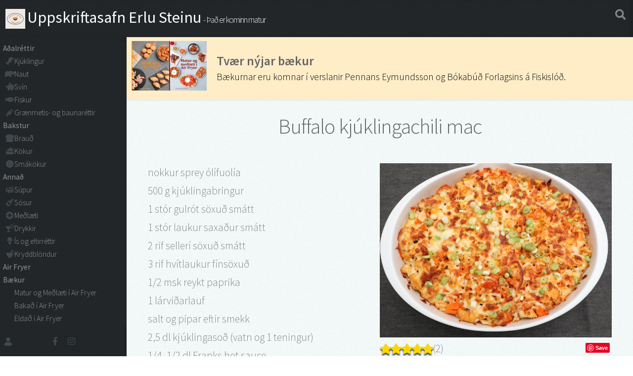

--- FILE ---
content_type: text/html; charset=utf-8
request_url: https://www.uppskrift.is/Uppskrift/Buffalo_kjuklingachili_mac
body_size: 4979
content:
<!DOCTYPE html>
<html>
<head>
    <meta charset="utf-8" />
    <title>
Buffalo kj&#xFA;klingachili mac -         Uppskriftasafn Erlu Steinu
    </title>
    <link rel="stylesheet" href="/lib/bootstrap/dist/css/bootstrap.min.css?v=xLbtJkVRnsLBKLrbKi53IAUvhEH_qUxPC87KAjEQBNo" />
    <link rel="stylesheet" href="/assets/css/main.css?v=ayMflPLD5eo8fpWrLiWAc5Kx00HQUKBNOkNY6fX4Ecg" />
    <link rel="stylesheet" href="/assets/css/Uppskrift.css?v=B7aBea4tqzQ4K1sw0A9iTuoB7BXqdFIOYc6jqsdzSQQ" />
    <link rel="stylesheet" href="/assets/css/carousel.css?v=JqaaWTqXcwKMZ2M5Zj2NRonfivazdOV6tNUpgtEQOyI" />
    <link rel="stylesheet" href="/assets/css/StarRating.css?v=L5p3LFOmTdxh9dDMqIXIvljr22IJOmOWpOnb4yQz370" />
    <link href="/fa/css/all.css" rel="stylesheet">
    <script defer src="/fa/js/all.js"></script> <!--load all styles -->

    <meta id="metaUrl" property="og:url" content="https://www.uppskrift.is/Uppskrift/Buffalo_kjuklingachili_mac" />
    <meta id="metaTitle" property="og:title" content=">Uppskriftasafn Erlu Steinu - Buffalo kj&#xFA;klingachili mac" />
    <meta id="metaType" property="og:type" content="website" />
    <meta id="metaDescription" property="og:description" content="nokkur sprey &#xF3;l&#xED;fuol&#xED;a&#xD;&#xA;500 g kj&#xFA;klingabringur&#xD;&#xA;1 st&#xF3;r gulr&#xF3;t s&#xF6;xu&#xF0; sm&#xE1;tt&#xD;&#xA;1 st&#xF3;r laukur saxa&#xF0;ur sm&#xE1;tt&#xD;&#xA;2 rif seller&#xED; s&#xF6;xu&#xF0; sm&#xE1;tt&#xD;&#xA;3 rif hv&#xED;tlaukur f&#xED;ns&#xF6;xu&#xF0;&#xD;&#xA;1/2 msk reykt paprika&#xD;&#xA;1 l&#xE1;rvi&#xF0;arlauf&#xD;&#xA;salt og pipar eftir smekk&#xD;&#xA;2,5 dl kj&#xFA;klingaso&#xF0; (vatn og 1 teningur)&#xD;&#xA;1/4- 1/2 dl Franks hot sauce&#xD;&#xA;1/2 d&#xF3;s hakka&#xF0;ir t&#xF3;matar (200 g)&#xD;&#xA;250 g sm&#xE1;tt macaroni (&#xF3;so&#xF0;i&#xF0;)&#xD;&#xA;1 dl rifinn ostur&#xD;&#xA;1 vorlaukur sneiddur sm&#xE1;tt og dreift yfir &#xE1;&#xF0;ur en bori&#xF0; er fram&#xD;&#xA;&#xD;&#xA;Steikja kj&#xFA;kling og b&#xE6;ta vi&#xF0; gulr&#xF3;t, lauk, hv&#xED;tlauk, seller&#xED;, papriku, l&#xE1;rvi&#xF0;arlaufi, salti og pipar.&#xD;&#xA;M&#xFD;kja gr&#xE6;nmeti&#xF0; og b&#xE6;ta s&#xED;&#xF0;an vi&#xF0; kj&#xFA;klingaso&#xF0;i &#xE1;samt hot sauce og t&#xF3;m&#xF6;tum. L&#xE1;ta sj&#xF3;&#xF0;a vi&#xF0; v&#xE6;gan hita &#xED; 10 m&#xED;n&#xFA;tur.&#xD;&#xA;Sj&#xF3;&#xF0;a pasta eftir lei&#xF0;beiningum &#xE1; pakka og kveikja &#xE1; grillinu &#xED; ofninum. Sigta vatni&#xF0; fr&#xE1; pastanu og setja &#xED; st&#xF3;rt ofnfat. Blanda kj&#xFA;klingachili saman vi&#xF0; pasta&#xF0; og dreifa ostinum yfir. Br&#xFA;na ostinn undir grillinu (2-3 m&#xED;n) og dreifa vorlauk yfir &#xE1;&#xF0;ur en bori&#xF0; er fram." />
    <meta id="metaImage" property="og:image" content="https://www.uppskrift.is/Image/Buffalo_kjuklingachili_mac/400/400/9" />
    <meta name="google-site-verification" content="5WST9TTCjPK6d1jGDK4uJiaHmYK0PnfBlKfXzmDmDA0" />
    <meta name="viewport" content="width=device-width, initial-scale=1">
        <link rel="canonical" href="https://www.uppskrift.is/Uppskrift/Buffalo_kjuklingachili_mac" />
</head>

<body class="is-preload">
        <div id="banner" class="header">
    <a href="/">
        <img src="/images/logo.png" alt="" />
        <div id="titleWrapper">
            <h1 id="title">Uppskriftasafn Erlu Steinu</h1>
            <h2 id="SubTitle"> - &#xDE;a&#xF0; er kominn matur </h2>
        </div>
    </a>
    <div id="search" class="search-button noprint">
        <a href="#" class="search-toggle" data-selector="#banner">
            <span class="icon solid fa-search">&nbsp;</span>
        </a>
    </div>
    <form method="get" class="search-box" action="/Home/Search">
        <input type="text" name="searchText" class="text search-input" placeholder="Leit..." value="" />
    </form>
</div>       
    <!-- Header -->
    <div id="header">

        <div class="top">
            <!-- Nav -->
            <nav id="nav">
    <ul>

                    <li class="level1">
                        <a href="/Flokkur/Adalrettir" style="-webkit-tap-highlight-color: rgba(0, 0, 0, 0);">
                            <span class="icon solid ">A&#xF0;alr&#xE9;ttir</span>
                        </a>
                    </li>
                    <li class="level2">
                        <a href="/Flokkur/Kjuklingur" style="-webkit-tap-highlight-color: rgba(0, 0, 0, 0);">
                            <span class="icon solid fa-drumstick-bite">Kj&#xFA;klingur</span>
                        </a>
                    </li>
                    <li class="level2">
                        <a href="/Flokkur/Naut" style="-webkit-tap-highlight-color: rgba(0, 0, 0, 0);">
                            <span class="icon solid fa-hippo">Naut</span>
                        </a>
                    </li>
                    <li class="level2">
                        <a href="/Flokkur/Svin" style="-webkit-tap-highlight-color: rgba(0, 0, 0, 0);">
                            <span class="icon solid fa-piggy-bank">Sv&#xED;n</span>
                        </a>
                    </li>
                    <li class="level2">
                        <a href="/Flokkur/Fiskur" style="-webkit-tap-highlight-color: rgba(0, 0, 0, 0);">
                            <span class="icon solid fa-fish">Fiskur</span>
                        </a>
                    </li>
                    <li class="level2">
                        <a href="/Flokkur/Graenmetis_og_baunarettir" style="-webkit-tap-highlight-color: rgba(0, 0, 0, 0);">
                            <span class="icon solid fa-carrot">Gr&#xE6;nmetis- og baunar&#xE9;ttir</span>
                        </a>
                    </li>
                    <li class="level1">
                        <a href="/Flokkur/Bakstur" style="-webkit-tap-highlight-color: rgba(0, 0, 0, 0);">
                            <span class="icon solid ">Bakstur</span>
                        </a>
                    </li>
                    <li class="level2">
                        <a href="/Flokkur/Braud" style="-webkit-tap-highlight-color: rgba(0, 0, 0, 0);">
                            <span class="icon solid fa-bread-slice">Brau&#xF0;</span>
                        </a>
                    </li>
                    <li class="level2">
                        <a href="/Flokkur/Kokur" style="-webkit-tap-highlight-color: rgba(0, 0, 0, 0);">
                            <span class="icon solid fa-cheese">K&#xF6;kur</span>
                        </a>
                    </li>
                    <li class="level2">
                        <a href="/Flokkur/Smakokur" style="-webkit-tap-highlight-color: rgba(0, 0, 0, 0);">
                            <span class="icon solid fa-cookie">Sm&#xE1;k&#xF6;kur</span>
                        </a>
                    </li>
                    <li class="level1">
                        <a href="/Flokkur/Annad" style="-webkit-tap-highlight-color: rgba(0, 0, 0, 0);">
                            <span class="icon solid ">Anna&#xF0;</span>
                        </a>
                    </li>
                    <li class="level2">
                        <a href="/Flokkur/Supur" style="-webkit-tap-highlight-color: rgba(0, 0, 0, 0);">
                            <span class="icon solid fa-drum">S&#xFA;pur</span>
                        </a>
                    </li>
                    <li class="level2">
                        <a href="/Flokkur/Sosur" style="-webkit-tap-highlight-color: rgba(0, 0, 0, 0);">
                            <span class="icon solid fa-wine-bottle">S&#xF3;sur</span>
                        </a>
                    </li>
                    <li class="level2">
                        <a href="/Flokkur/Medlaeti" style="-webkit-tap-highlight-color: rgba(0, 0, 0, 0);">
                            <span class="icon solid fa-plus-circle">Me&#xF0;l&#xE6;ti</span>
                        </a>
                    </li>
                    <li class="level2">
                        <a href="/Flokkur/Drykkir" style="-webkit-tap-highlight-color: rgba(0, 0, 0, 0);">
                            <span class="icon solid fa-cocktail">Drykkir</span>
                        </a>
                    </li>
                    <li class="level2">
                        <a href="/Flokkur/Is_og_eftirrettir" style="-webkit-tap-highlight-color: rgba(0, 0, 0, 0);">
                            <span class="icon solid fa-ice-cream">&#xCD;s og eftirr&#xE9;ttir</span>
                        </a>
                    </li>
                    <li class="level2">
                        <a href="/Flokkur/Kryddblondur" style="-webkit-tap-highlight-color: rgba(0, 0, 0, 0);">
                            <span class="icon solid fa-mortar-pestle">Kryddbl&#xF6;ndur</span>
                        </a>
                    </li>
                    <li class="level1">
                        <a href="/Flokkur/AirFryer" style="-webkit-tap-highlight-color: rgba(0, 0, 0, 0);">
                            <span class="icon solid ">Air Fryer</span>
                        </a>
                    </li>
                    <li class="level1">
                        <a href="/Books" style="-webkit-tap-highlight-color: rgba(0, 0, 0, 0);">
                            <span class="icon solid fa-book">B&#xE6;kur</span>
                        </a>
                    </li>
                    <li class="level2">
                        <a href="/Books/Matur_2025" style="-webkit-tap-highlight-color: rgba(0, 0, 0, 0);">
                            <span class="icon solid ">Matur og Me&#xF0;l&#xE6;ti &#xED; Air Fryer</span>
                        </a>
                    </li>
                    <li class="level2">
                        <a href="/Books/Bakad_2025" style="-webkit-tap-highlight-color: rgba(0, 0, 0, 0);">
                            <span class="icon solid ">Baka&#xF0; &#xED; Air Fryer</span>
                        </a>
                    </li>
                    <li class="level2">
                        <a href="/Books/Eldad_2021" style="-webkit-tap-highlight-color: rgba(0, 0, 0, 0);">
                            <span class="icon solid ">Elda&#xF0; &#xED; Air Fryer</span>
                        </a>
                    </li>
    </ul>
            </nav>

        </div>

        <div class="bottom">
            <div class="logon icons" >
                <div>
                        <a href="/Admin/Login"><span class="icon solid fa-user label "></span></a>

                </div>
            </div>
            <!-- Social Icons -->
            <ul class="icons">
                <li><a href="https://www.facebook.com/Uppskrift" class="icon brands fa-facebook-f"><span class="label">Facebook</span></a></li>
                <li><a href="#" class="icon brands fa-instagram"><span class="label">Instagram</span></a></li>
            </ul>
        </div>

    </div>
    
    <!-- Main -->
    <div id="main">
            <div id="bookBanner">
                    <div id="bannerContent" class="noprint">
        <div id="bannerContainer">
            <div id="bannerImg" class="bannerChild">
                <a href="/Books/Bakad_2025">
                    <img src="/images/Books/BakadAirFryer_100.jpg" alt="Bakað í Air Fryer - Banner" class="" />
                </a>
                <a href="/Books/Matur_2025">
                    <img src="/images/Books/MaturMedlaetiAirFryer_100.jpg" alt="Matur og meðlæti í Air Fryer - Banner" class="" />
                </a>
            </div>
            <a href="/Books" class="img-responsive">
                <div id="bannerText" class="bannerChild">
                    <h3>Tv&#xE6;r n&#xFD;jar b&#xE6;kur</h3>
                    <p>B&#xE6;kurnar eru komnar &#xED; verslanir Pennans Eymundsson og B&#xF3;kab&#xFA;&#xF0; Forlagsins &#xE1; Fiskisl&#xF3;&#xF0;.</p>
                </div>
            </a>
        </div>

    </div>

            </div>

        <section id="categorylist" class="two">
    <div class="container">
        <header>
            <h2>Buffalo kj&#xFA;klingachili mac</h2>
        </header>
        <div class="RecipeImageContainer">
                <img src="/Image/Buffalo_kjuklingachili_mac/800/9" alt="Buffalo kj&#xFA;klingachili mac" class="RecipeImage" />
            <div class="imageFooter">
                    <div id="starRatingContainer">
                        <div class="StarRating-OuterWrapper">
    <div class="StarRating-InnerWrapper">
        <div class='StarRating-Wrapper StarRating-Enabled'>
            <input type="radio" id="star-b2911e0d-ffd9-e211-89f2-00508d62fbf6-0" name="star-b2911e0d-ffd9-e211-89f2-00508d62fbf6" onclick='AddStarRating(&quot;b2911e0d-ffd9-e211-89f2-00508d62fbf6&quot;,0)' />
            <label for="star-b2911e0d-ffd9-e211-89f2-00508d62fbf6-0" style="display:none;"></label>
            <input type="radio" id="star-b2911e0d-ffd9-e211-89f2-00508d62fbf6-1" name="star-b2911e0d-ffd9-e211-89f2-00508d62fbf6" onclick='AddStarRating(&quot;b2911e0d-ffd9-e211-89f2-00508d62fbf6&quot;,1)' />
            <label for="star-b2911e0d-ffd9-e211-89f2-00508d62fbf6-1"></label>
            <input type="radio" id="star-b2911e0d-ffd9-e211-89f2-00508d62fbf6-2" name="star-b2911e0d-ffd9-e211-89f2-00508d62fbf6" onclick='AddStarRating(&quot;b2911e0d-ffd9-e211-89f2-00508d62fbf6&quot;,2)' />
            <label for="star-b2911e0d-ffd9-e211-89f2-00508d62fbf6-2"></label>
            <input type="radio" id="star-b2911e0d-ffd9-e211-89f2-00508d62fbf6-3" name="star-b2911e0d-ffd9-e211-89f2-00508d62fbf6" onclick='AddStarRating(&quot;b2911e0d-ffd9-e211-89f2-00508d62fbf6&quot;,3)' />
            <label for="star-b2911e0d-ffd9-e211-89f2-00508d62fbf6-3"></label>
            <input type="radio" id="star-b2911e0d-ffd9-e211-89f2-00508d62fbf6-4" name="star-b2911e0d-ffd9-e211-89f2-00508d62fbf6" onclick='AddStarRating(&quot;b2911e0d-ffd9-e211-89f2-00508d62fbf6&quot;,4)' />
            <label for="star-b2911e0d-ffd9-e211-89f2-00508d62fbf6-4"></label>
            <input type="radio" id="star-b2911e0d-ffd9-e211-89f2-00508d62fbf6-5" name="star-b2911e0d-ffd9-e211-89f2-00508d62fbf6" onclick='AddStarRating(&quot;b2911e0d-ffd9-e211-89f2-00508d62fbf6&quot;,5)' checked="checked" />
            <label for="star-b2911e0d-ffd9-e211-89f2-00508d62fbf6-5"></label>
            <span class="voteCount">(2)</span>
        </div>

    </div>
</div>
                    </div>
                <div class="socialButtons noprint">
    <a href="https://www.pinterest.com/pin/create/button/" data-pin-do="buttonBookmark"></a>
<div class="fb-share-button" data-href="https://www.uppskrift.is/Uppskrift/Buffalo_kjuklingachili_mac" data-layout="button_count" data-size="small"><a target="_blank" href="https://www.facebook.com/sharer/sharer.php?u=https%3A%2F%2FTest%2F&amp;src=sdkpreparse" class="fb-xfbml-parse-ignore">Share</a></div>
</div>
            </div>
        </div>
        <div id="recipe">
            <p>nokkur sprey ólífuolía</p><p>500 g kjúklingabringur</p><p>1 stór gulrót söxuð smátt</p><p>1 stór laukur saxaður smátt</p><p>2 rif sellerí söxuð smátt</p><p>3 rif hvítlaukur fínsöxuð</p><p>1/2 msk reykt paprika</p><p>1 lárviðarlauf</p><p>salt og pipar eftir smekk</p><p>2,5 dl kjúklingasoð (vatn og 1 teningur)</p><p>1/4- 1/2 dl Franks hot sauce</p><p>1/2 dós hakkaðir tómatar (200 g)</p><p>250 g smátt macaroni (ósoðið)</p><p>1 dl rifinn ostur</p><p>1 vorlaukur sneiddur smátt og dreift yfir áður en borið er fram</p><p></p><p>Steikja kjúkling og bæta við gulrót, lauk, hvítlauk, sellerí, papriku, lárviðarlaufi, salti og pipar.</p><p>Mýkja grænmetið og bæta síðan við kjúklingasoði ásamt hot sauce og tómötum. Láta sjóða við vægan hita í 10 mínútur.</p><p>Sjóða pasta eftir leiðbeiningum á pakka og kveikja á grillinu í ofninum. Sigta vatnið frá pastanu og setja í stórt ofnfat. Blanda kjúklingachili saman við pastað og dreifa ostinum yfir. Brúna ostinn undir grillinu (2-3 mín) og dreifa vorlauk yfir áður en borið er fram.</p>
        </div>
        
<div class="RecipeComments">
    <button type="button" class="btn btn-primary" onclick='AddStarRating(&quot;b2911e0d-ffd9-e211-89f2-00508d62fbf6&quot;,0)' >Skr&#xE1; athugasemd</button>
</div>

    </div>
</section>
<div id="recipeRatingForm">
</div>

<div id="fb-root"></div>
<script async defer crossorigin="anonymous" src="https://connect.facebook.net/en_GB/sdk.js#xfbml=1&version=v17.0" nonce="TSEC2q4B"></script>
<script type="text/javascript"
        async defer
        src="//assets.pinterest.com/js/pinit.js"></script>

    </div>

    <!-- Footer -->
    <div id="footer">

        <!-- Copyright -->
        <ul class="copyright">
            <li>&copy;2026 Uppskriftasafn Erlu Steinu</li>
        </ul>

    </div>

    <!-- Scripts -->
    <script src="/lib/jquery/dist/jquery.js"></script>
    <script src="/lib/bootstrap/dist/js/bootstrap.min.js"></script>
    <script src="/lib/jquery-validation/dist/jquery.validate.js"></script>
    <script src="/lib/jquery-validation-unobtrusive/jquery.validate.unobtrusive.js"></script>
    <script src="/lib/jquery-unobtrusive/lib/jquery.unobtrusive-ajax.js"></script>


    <script src="/assets/js/jquery.scrolly.min.js"></script>
    <script src="/assets/js/jquery.scrollex.min.js"></script>
    <script src="/assets/js/browser.min.js"></script>
    <script src="/assets/js/breakpoints.min.js"></script>
    <script src="/assets/js/util.js"></script>
    <script src="/assets/js/main.js"></script>
    <script src="/js/site.js?v=FnsIl5BajeX3KD2EdJoYHwpInsCMkx1FiSnrehI6uqw"></script>

    
    <script type="text/javascript">
             function AddStarRating(recipeId, rate) {
                 $.ajax({
                     url: "/Recipe/RatingForm",
                     data: { id: recipeId, rate: rate },
                     dataType: 'html',
                     success: function (data) {
                         $('#recipeRatingForm').html(data);
                         $('#RecipeFeedbackModal').modal('show')
                     },
                     error: function (xhr, error) {
                         alert('Error! ' + error);
                     }
                 });
             }

             function CloseRating(recipeId, rate, commentAdded) {
                 $("[data-dismiss=modal]").trigger({ type: "click" });

                 setTimeout(function () {
                     $.ajax({
                         type: "GET",
                         url: "/Recipe/StarRating",
                         data: "recipeId=" + recipeId + "&rate=" + rate + "&commentAdded=" + commentAdded,
                         success: function (data) {
                             // data is ur summary
                             $('#starRatingContainer').html(data);
                         }
                     });
                 }, 500);

             }
    </script>


</body>
</html>


--- FILE ---
content_type: text/css
request_url: https://www.uppskrift.is/assets/css/main.css?v=ayMflPLD5eo8fpWrLiWAc5Kx00HQUKBNOkNY6fX4Ecg
body_size: 44472
content:
/*@import url("fontawesome-all.min.css");*/
@import url("https://fonts.googleapis.com/css?family=Source+Sans+Pro:300,300italic,400,600");

/*
	Prologue by HTML5 UP
	html5up.net | @ajlkn
	Free for personal and commercial use under the CCA 3.0 license (html5up.net/license)
*/

html, body, div, span, applet, object,
iframe, h1, h2, h3, h4, h5, h6, p, blockquote,
pre, a, abbr, acronym, address, big, cite,
code, del, dfn, em, img, ins, kbd, q, s, samp,
small, strike, strong, sub, sup, tt, var, b,
u, i, center, dl, dt, dd, ol, ul, li, fieldset,
form, label, legend, table, caption, tbody,
tfoot, thead, tr, th, td, article, aside,
canvas, details, embed, figure, figcaption,
footer, header, hgroup, menu, nav, output, ruby,
section, summary, time, mark, audio, video {
	margin: 0;
	padding: 0;
	border: 0;
	font-size: 100%;
	font: inherit;
	vertical-align: baseline;}

article, aside, details, figcaption, figure,
footer, header, hgroup, menu, nav, section {
	display: block;}

body {
	line-height: 1;
}

ol, ul {
	list-style: none;
}

blockquote, q {
	quotes: none;
}

	blockquote:before, blockquote:after, q:before, q:after {
		content: '';
		content: none;
	}

table {
	border-collapse: collapse;
	border-spacing: 0;
}

body {
	-webkit-text-size-adjust: none;
}

mark {
	background-color: transparent;
	color: inherit;
}

input::-moz-focus-inner {
	border: 0;
	padding: 0;
}

input, select, textarea {
	-moz-appearance: none;
	-webkit-appearance: none;
	-ms-appearance: none;
	appearance: none;
}

/* Basic */

	html {
		box-sizing: border-box;
	}

	*, *:before, *:after {
		box-sizing: inherit;
	}

	body {
		background: #fff;
		font-family: 'Source Sans Pro', sans-serif;
		font-size: 19pt;
		font-weight: 300;
		line-height: 1.75em;
		color: #888;
	}

		body.is-preload *, body.is-preload *:before, body.is-preload *:after {
			-moz-animation: none !important;
			-webkit-animation: none !important;
			-ms-animation: none !important;
			animation: none !important;
			-moz-transition: none !important;
			-webkit-transition: none !important;
			-ms-transition: none !important;
			transition: none !important;
		}

	input, textarea, select {
		font-family: 'Source Sans Pro', sans-serif;
		font-size: 19pt;
		font-weight: 300;
		line-height: 1.75em;
		color: #888;
	}

	h1, h2, h3, h4, h5, h6 {
		font-weight: 300;
		color: #666;
		line-height: 1.5em;
	}

	h1 a, h2 a, h3 a, h4 a, h5 a, h6 a {
		color: inherit;
		text-decoration: none;
	}

		h1 a strong, h2 a strong, h3 a strong, h4 a strong, h5 a strong, h6 a strong {
			color: #333;
		}

	h2 {
		font-size: 2em;
		letter-spacing: -1px;
	}

		h2.alt {
			color: #888;
		}

			h2.alt strong {
				color: #666;
			}

	h3 {
		font-size: 1.5em;
	}

	header {
		margin: 0 0 2em 0;
	}

		header > p {
			margin: 1em 0 0 0;
		}

	footer {
		margin: 2em 0 0 0;
	}

	strong, b {
		font-weight: 300;
		color: #666;
	}

	em, i {
		font-style: italic;
	}

	a {
		text-decoration: none;
		color: inherit;
		border-bottom: dotted 1px rgba(128, 128, 128, 0.5);
		-moz-transition: color 0.35s ease-in-out, border-bottom-color 0.35s ease-in-out;
		-webkit-transition: color 0.35s ease-in-out, border-bottom-color 0.35s ease-in-out;
		-ms-transition: color 0.35s ease-in-out, border-bottom-color 0.35s ease-in-out;
		transition: color 0.35s ease-in-out, border-bottom-color 0.35s ease-in-out;
		outline: 0;
	}

		a:hover {
			color: #E27689;
			border-bottom-color: rgba(255, 255, 255, 0);
		}

	sub {
		position: relative;
		top: 0.5em;
		font-size: 0.8em;
	}

	sup {
		position: relative;
		top: -0.5em;
		font-size: 0.8em;
	}

	hr {
		border: 0;
		border-top: solid 1px #ddd;
	}

	blockquote {
		border-left: solid 0.5em #ddd;
		padding: 1em 0 1em 2em;
		font-style: italic;
	}

	p, ul, ol, dl, table {
		margin-bottom: 2em;
	}

	br.clear {
		clear: both;
	}

/* Container */

	.container {
		margin: 0 auto;
		max-width: 100%;
		width: 1400px;
	}

		@media screen and (min-width: 961px) and (max-width: 1880px) {

			.container {
				width: 1200px;
			}

		}

		@media screen and (min-width: 961px) and (max-width: 1620px) {

			.container {
				width: 960px;
			}

		}

		@media screen and (min-width: 961px) and (max-width: 1320px) {

			.container {
				width: 100%;
			}

		}

		@media screen and (max-width: 960px) {

			.container {
				width: 100%;
			}

		}

		@media screen and (max-width: 736px) {

			.container {
				width: 100%;
			}
            
		}

/* Row */

	.row {
		display: flex;
		flex-wrap: wrap;
		box-sizing: border-box;
		align-items: stretch;
	}

		.row > * {
			box-sizing: border-box;
		}

		.row.gtr-uniform > * > :last-child {
			margin-bottom: 0;
		}

		.row.aln-left {
			justify-content: flex-start;
		}

		.row.aln-center {
			justify-content: center;
		}

		.row.aln-right {
			justify-content: flex-end;
		}

		.row.aln-top {
			align-items: flex-start;
		}

		.row.aln-middle {
			align-items: center;
		}

		.row.aln-bottom {
			align-items: flex-end;
		}

		.row > .imp {
			order: -1;
		}

		.row > .col-1 {
			width: 8.33333%;
		}

		.row > .off-1 {
			margin-left: 8.33333%;
		}

		.row > .col-2 {
			width: 16.66667%;
		}

		.row > .off-2 {
			margin-left: 16.66667%;
		}

		.row > .col-3 {
			width: 25%;
		}

		.row > .off-3 {
			margin-left: 25%;
		}

		.row > .col-4 {
			width: 33.33333%;
		}

		.row > .off-4 {
			margin-left: 33.33333%;
		}

		.row > .col-5 {
			width: 41.66667%;
		}

		.row > .off-5 {
			margin-left: 41.66667%;
		}

		.row > .col-6 {
			width: 50%;
		}

		.row > .off-6 {
			margin-left: 50%;
		}

		.row > .col-7 {
			width: 58.33333%;
		}

		.row > .off-7 {
			margin-left: 58.33333%;
		}

		.row > .col-8 {
			width: 66.66667%;
		}

		.row > .off-8 {
			margin-left: 66.66667%;
		}

		.row > .col-9 {
			width: 75%;
		}

		.row > .off-9 {
			margin-left: 75%;
		}

		.row > .col-10 {
			width: 83.33333%;
		}

		.row > .off-10 {
			margin-left: 83.33333%;
		}

		.row > .col-11 {
			width: 91.66667%;
		}

		.row > .off-11 {
			margin-left: 91.66667%;
		}

		.row > .col-12 {
			width: 100%;
		}

		.row > .off-12 {
			margin-left: 100%;
		}

		.row.gtr-0 {
			margin-top: 0px;
			margin-left: 0px;
		}

			.row.gtr-0 > * {
				padding: 0px 0 0 0px;
			}

			.row.gtr-0.gtr-uniform {
				margin-top: 0px;
			}

				.row.gtr-0.gtr-uniform > * {
					padding-top: 0px;
				}

		.row.gtr-25 {
			margin-top: -10px;
			margin-left: -10px;
		}

			.row.gtr-25 > * {
				padding: 10px 0 0 10px;
			}

			.row.gtr-25.gtr-uniform {
				margin-top: -10px;
			}

				.row.gtr-25.gtr-uniform > * {
					padding-top: 10px;
				}

		.row.gtr-50 {
			margin-top: -20px;
			margin-left: -20px;
		}

			.row.gtr-50 > * {
				padding: 20px 0 0 20px;
			}

			.row.gtr-50.gtr-uniform {
				margin-top: -20px;
			}

				.row.gtr-50.gtr-uniform > * {
					padding-top: 20px;
				}

		.row {
			margin-top: -40px;
			margin-left: -40px;
		}

			.row > * {
				padding: 40px 0 0 40px;
			}

			.row.gtr-uniform {
				margin-top: -40px;
			}

				.row.gtr-uniform > * {
					padding-top: 40px;
				}

		.row.gtr-150 {
			margin-top: -60px;
			margin-left: -60px;
		}

			.row.gtr-150 > * {
				padding: 60px 0 0 60px;
			}

			.row.gtr-150.gtr-uniform {
				margin-top: -60px;
			}

				.row.gtr-150.gtr-uniform > * {
					padding-top: 60px;
				}

		.row.gtr-200 {
			margin-top: -80px;
			margin-left: -80px;
		}

			.row.gtr-200 > * {
				padding: 80px 0 0 80px;
			}

			.row.gtr-200.gtr-uniform {
				margin-top: -80px;
			}

				.row.gtr-200.gtr-uniform > * {
					padding-top: 80px;
				}

		@media screen and (min-width: 961px) and (max-width: 1880px) {

			.row {
				display: flex;
				flex-wrap: wrap;
				box-sizing: border-box;
				align-items: stretch;
			}

				.row > * {
					box-sizing: border-box;
				}

				.row.gtr-uniform > * > :last-child {
					margin-bottom: 0;
				}

				.row.aln-left {
					justify-content: flex-start;
				}

				.row.aln-center {
					justify-content: center;
				}

				.row.aln-right {
					justify-content: flex-end;
				}

				.row.aln-top {
					align-items: flex-start;
				}

				.row.aln-middle {
					align-items: center;
				}

				.row.aln-bottom {
					align-items: flex-end;
				}

				.row > .imp-wide {
					order: -1;
				}

				.row > .col-1-wide {
					width: 8.33333%;
				}

				.row > .off-1-wide {
					margin-left: 8.33333%;
				}

				.row > .col-2-wide {
					width: 16.66667%;
				}

				.row > .off-2-wide {
					margin-left: 16.66667%;
				}

				.row > .col-3-wide {
					width: 25%;
				}

				.row > .off-3-wide {
					margin-left: 25%;
				}

				.row > .col-4-wide {
					width: 33.33333%;
				}

				.row > .off-4-wide {
					margin-left: 33.33333%;
				}

				.row > .col-5-wide {
					width: 41.66667%;
				}

				.row > .off-5-wide {
					margin-left: 41.66667%;
				}

				.row > .col-6-wide {
					width: 50%;
				}

				.row > .off-6-wide {
					margin-left: 50%;
				}

				.row > .col-7-wide {
					width: 58.33333%;
				}

				.row > .off-7-wide {
					margin-left: 58.33333%;
				}

				.row > .col-8-wide {
					width: 66.66667%;
				}

				.row > .off-8-wide {
					margin-left: 66.66667%;
				}

				.row > .col-9-wide {
					width: 75%;
				}

				.row > .off-9-wide {
					margin-left: 75%;
				}

				.row > .col-10-wide {
					width: 83.33333%;
				}

				.row > .off-10-wide {
					margin-left: 83.33333%;
				}

				.row > .col-11-wide {
					width: 91.66667%;
				}

				.row > .off-11-wide {
					margin-left: 91.66667%;
				}

				.row > .col-12-wide {
					width: 100%;
				}

				.row > .off-12-wide {
					margin-left: 100%;
				}

				.row.gtr-0 {
					margin-top: 0px;
					margin-left: 0px;
				}

					.row.gtr-0 > * {
						padding: 0px 0 0 0px;
					}

					.row.gtr-0.gtr-uniform {
						margin-top: 0px;
					}

						.row.gtr-0.gtr-uniform > * {
							padding-top: 0px;
						}

				.row.gtr-25 {
					margin-top: -10px;
					margin-left: -10px;
				}

					.row.gtr-25 > * {
						padding: 10px 0 0 10px;
					}

					.row.gtr-25.gtr-uniform {
						margin-top: -10px;
					}

						.row.gtr-25.gtr-uniform > * {
							padding-top: 10px;
						}

				.row.gtr-50 {
					margin-top: -20px;
					margin-left: -20px;
				}

					.row.gtr-50 > * {
						padding: 20px 0 0 20px;
					}

					.row.gtr-50.gtr-uniform {
						margin-top: -20px;
					}

						.row.gtr-50.gtr-uniform > * {
							padding-top: 20px;
						}

				.row {
					margin-top: -40px;
					margin-left: -40px;
				}

					.row > * {
						padding: 40px 0 0 40px;
					}

					.row.gtr-uniform {
						margin-top: -40px;
					}

						.row.gtr-uniform > * {
							padding-top: 40px;
						}

				.row.gtr-150 {
					margin-top: -60px;
					margin-left: -60px;
				}

					.row.gtr-150 > * {
						padding: 60px 0 0 60px;
					}

					.row.gtr-150.gtr-uniform {
						margin-top: -60px;
					}

						.row.gtr-150.gtr-uniform > * {
							padding-top: 60px;
						}

				.row.gtr-200 {
					margin-top: -80px;
					margin-left: -80px;
				}

					.row.gtr-200 > * {
						padding: 80px 0 0 80px;
					}

					.row.gtr-200.gtr-uniform {
						margin-top: -80px;
					}

						.row.gtr-200.gtr-uniform > * {
							padding-top: 80px;
						}

		}

		@media screen and (min-width: 961px) and (max-width: 1620px) {

			.row {
				display: flex;
				flex-wrap: wrap;
				box-sizing: border-box;
				align-items: stretch;
			}

				.row > * {
					box-sizing: border-box;
				}

				.row.gtr-uniform > * > :last-child {
					margin-bottom: 0;
				}

				.row.aln-left {
					justify-content: flex-start;
				}

				.row.aln-center {
					justify-content: center;
				}

				.row.aln-right {
					justify-content: flex-end;
				}

				.row.aln-top {
					align-items: flex-start;
				}

				.row.aln-middle {
					align-items: center;
				}

				.row.aln-bottom {
					align-items: flex-end;
				}

				.row > .imp-normal {
					order: -1;
				}

				.row > .col-1-normal {
					width: 8.33333%;
				}

				.row > .off-1-normal {
					margin-left: 8.33333%;
				}

				.row > .col-2-normal {
					width: 16.66667%;
				}

				.row > .off-2-normal {
					margin-left: 16.66667%;
				}

				.row > .col-3-normal {
					width: 25%;
				}

				.row > .off-3-normal {
					margin-left: 25%;
				}

				.row > .col-4-normal {
					width: 33.33333%;
				}

				.row > .off-4-normal {
					margin-left: 33.33333%;
				}

				.row > .col-5-normal {
					width: 41.66667%;
				}

				.row > .off-5-normal {
					margin-left: 41.66667%;
				}

				.row > .col-6-normal {
					width: 50%;
				}

				.row > .off-6-normal {
					margin-left: 50%;
				}

				.row > .col-7-normal {
					width: 58.33333%;
				}

				.row > .off-7-normal {
					margin-left: 58.33333%;
				}

				.row > .col-8-normal {
					width: 66.66667%;
				}

				.row > .off-8-normal {
					margin-left: 66.66667%;
				}

				.row > .col-9-normal {
					width: 75%;
				}

				.row > .off-9-normal {
					margin-left: 75%;
				}

				.row > .col-10-normal {
					width: 83.33333%;
				}

				.row > .off-10-normal {
					margin-left: 83.33333%;
				}

				.row > .col-11-normal {
					width: 91.66667%;
				}

				.row > .off-11-normal {
					margin-left: 91.66667%;
				}

				.row > .col-12-normal {
					width: 100%;
				}

				.row > .off-12-normal {
					margin-left: 100%;
				}

				.row.gtr-0 {
					margin-top: 0px;
					margin-left: 0px;
				}

					.row.gtr-0 > * {
						padding: 0px 0 0 0px;
					}

					.row.gtr-0.gtr-uniform {
						margin-top: 0px;
					}

						.row.gtr-0.gtr-uniform > * {
							padding-top: 0px;
						}

				.row.gtr-25 {
					margin-top: -10px;
					margin-left: -10px;
				}

					.row.gtr-25 > * {
						padding: 10px 0 0 10px;
					}

					.row.gtr-25.gtr-uniform {
						margin-top: -10px;
					}

						.row.gtr-25.gtr-uniform > * {
							padding-top: 10px;
						}

				.row.gtr-50 {
					margin-top: -20px;
					margin-left: -20px;
				}

					.row.gtr-50 > * {
						padding: 20px 0 0 20px;
					}

					.row.gtr-50.gtr-uniform {
						margin-top: -20px;
					}

						.row.gtr-50.gtr-uniform > * {
							padding-top: 20px;
						}

				.row {
					margin-top: -40px;
					margin-left: -40px;
				}

					.row > * {
						padding: 40px 0 0 40px;
					}

					.row.gtr-uniform {
						margin-top: -40px;
					}

						.row.gtr-uniform > * {
							padding-top: 40px;
						}

				.row.gtr-150 {
					margin-top: -60px;
					margin-left: -60px;
				}

					.row.gtr-150 > * {
						padding: 60px 0 0 60px;
					}

					.row.gtr-150.gtr-uniform {
						margin-top: -60px;
					}

						.row.gtr-150.gtr-uniform > * {
							padding-top: 60px;
						}

				.row.gtr-200 {
					margin-top: -80px;
					margin-left: -80px;
				}

					.row.gtr-200 > * {
						padding: 80px 0 0 80px;
					}

					.row.gtr-200.gtr-uniform {
						margin-top: -80px;
					}

						.row.gtr-200.gtr-uniform > * {
							padding-top: 80px;
						}

		}

		@media screen and (min-width: 961px) and (max-width: 1320px) {

			.row {
				display: flex;
				flex-wrap: wrap;
				box-sizing: border-box;
				align-items: stretch;
			}

				.row > * {
					box-sizing: border-box;
				}

				.row.gtr-uniform > * > :last-child {
					margin-bottom: 0;
				}

				.row.aln-left {
					justify-content: flex-start;
				}

				.row.aln-center {
					justify-content: center;
				}

				.row.aln-right {
					justify-content: flex-end;
				}

				.row.aln-top {
					align-items: flex-start;
				}

				.row.aln-middle {
					align-items: center;
				}

				.row.aln-bottom {
					align-items: flex-end;
				}

				.row > .imp-narrow {
					order: -1;
				}

				.row > .col-1-narrow {
					width: 8.33333%;
				}

				.row > .off-1-narrow {
					margin-left: 8.33333%;
				}

				.row > .col-2-narrow {
					width: 16.66667%;
				}

				.row > .off-2-narrow {
					margin-left: 16.66667%;
				}

				.row > .col-3-narrow {
					width: 25%;
				}

				.row > .off-3-narrow {
					margin-left: 25%;
				}

				.row > .col-4-narrow {
					width: 33.33333%;
				}

				.row > .off-4-narrow {
					margin-left: 33.33333%;
				}

				.row > .col-5-narrow {
					width: 41.66667%;
				}

				.row > .off-5-narrow {
					margin-left: 41.66667%;
				}

				.row > .col-6-narrow {
					width: 50%;
				}

				.row > .off-6-narrow {
					margin-left: 50%;
				}

				.row > .col-7-narrow {
					width: 58.33333%;
				}

				.row > .off-7-narrow {
					margin-left: 58.33333%;
				}

				.row > .col-8-narrow {
					width: 66.66667%;
				}

				.row > .off-8-narrow {
					margin-left: 66.66667%;
				}

				.row > .col-9-narrow {
					width: 75%;
				}

				.row > .off-9-narrow {
					margin-left: 75%;
				}

				.row > .col-10-narrow {
					width: 83.33333%;
				}

				.row > .off-10-narrow {
					margin-left: 83.33333%;
				}

				.row > .col-11-narrow {
					width: 91.66667%;
				}

				.row > .off-11-narrow {
					margin-left: 91.66667%;
				}

				.row > .col-12-narrow {
					width: 100%;
				}

				.row > .off-12-narrow {
					margin-left: 100%;
				}

				.row.gtr-0 {
					margin-top: 0px;
					margin-left: 0px;
				}

					.row.gtr-0 > * {
						padding: 0px 0 0 0px;
					}

					.row.gtr-0.gtr-uniform {
						margin-top: 0px;
					}

						.row.gtr-0.gtr-uniform > * {
							padding-top: 0px;
						}

				.row.gtr-25 {
					margin-top: -5px;
					margin-left: -5px;
				}

					.row.gtr-25 > * {
						padding: 5px 0 0 5px;
					}

					.row.gtr-25.gtr-uniform {
						margin-top: -5px;
					}

						.row.gtr-25.gtr-uniform > * {
							padding-top: 5px;
						}

				.row.gtr-50 {
					margin-top: -10px;
					margin-left: -10px;
				}

					.row.gtr-50 > * {
						padding: 10px 0 0 10px;
					}

					.row.gtr-50.gtr-uniform {
						margin-top: -10px;
					}

						.row.gtr-50.gtr-uniform > * {
							padding-top: 10px;
						}

				.row {
					margin-top: -20px;
					margin-left: -20px;
				}

					.row > * {
						padding: 20px 0 0 20px;
					}

					.row.gtr-uniform {
						margin-top: -20px;
					}

						.row.gtr-uniform > * {
							padding-top: 20px;
						}

				.row.gtr-150 {
					margin-top: -30px;
					margin-left: -30px;
				}

					.row.gtr-150 > * {
						padding: 30px 0 0 30px;
					}

					.row.gtr-150.gtr-uniform {
						margin-top: -30px;
					}

						.row.gtr-150.gtr-uniform > * {
							padding-top: 30px;
						}

				.row.gtr-200 {
					margin-top: -40px;
					margin-left: -40px;
				}

					.row.gtr-200 > * {
						padding: 40px 0 0 40px;
					}

					.row.gtr-200.gtr-uniform {
						margin-top: -40px;
					}

						.row.gtr-200.gtr-uniform > * {
							padding-top: 40px;
						}

		}

		@media screen and (max-width: 960px) {

			.row {
				display: flex;
				flex-wrap: wrap;
				box-sizing: border-box;
				align-items: stretch;
			}

				.row > * {
					box-sizing: border-box;
				}

				.row.gtr-uniform > * > :last-child {
					margin-bottom: 0;
				}

				.row.aln-left {
					justify-content: flex-start;
				}

				.row.aln-center {
					justify-content: center;
				}

				.row.aln-right {
					justify-content: flex-end;
				}

				.row.aln-top {
					align-items: flex-start;
				}

				.row.aln-middle {
					align-items: center;
				}

				.row.aln-bottom {
					align-items: flex-end;
				}

				.row > .imp-narrower {
					order: -1;
				}

				.row > .col-1-narrower {
					width: 8.33333%;
				}

				.row > .off-1-narrower {
					margin-left: 8.33333%;
				}

				.row > .col-2-narrower {
					width: 16.66667%;
				}

				.row > .off-2-narrower {
					margin-left: 16.66667%;
				}

				.row > .col-3-narrower {
					width: 25%;
				}

				.row > .off-3-narrower {
					margin-left: 25%;
				}

				.row > .col-4-narrower {
					width: 33.33333%;
				}

				.row > .off-4-narrower {
					margin-left: 33.33333%;
				}

				.row > .col-5-narrower {
					width: 41.66667%;
				}

				.row > .off-5-narrower {
					margin-left: 41.66667%;
				}

				.row > .col-6-narrower {
					width: 50%;
				}

				.row > .off-6-narrower {
					margin-left: 50%;
				}

				.row > .col-7-narrower {
					width: 58.33333%;
				}

				.row > .off-7-narrower {
					margin-left: 58.33333%;
				}

				.row > .col-8-narrower {
					width: 66.66667%;
				}

				.row > .off-8-narrower {
					margin-left: 66.66667%;
				}

				.row > .col-9-narrower {
					width: 75%;
				}

				.row > .off-9-narrower {
					margin-left: 75%;
				}

				.row > .col-10-narrower {
					width: 83.33333%;
				}

				.row > .off-10-narrower {
					margin-left: 83.33333%;
				}

				.row > .col-11-narrower {
					width: 91.66667%;
				}

				.row > .off-11-narrower {
					margin-left: 91.66667%;
				}

				.row > .col-12-narrower {
					width: 100%;
				}

				.row > .off-12-narrower {
					margin-left: 100%;
				}

				.row.gtr-0 {
					margin-top: 0px;
					margin-left: 0px;
				}

					.row.gtr-0 > * {
						padding: 0px 0 0 0px;
					}

					.row.gtr-0.gtr-uniform {
						margin-top: 0px;
					}

						.row.gtr-0.gtr-uniform > * {
							padding-top: 0px;
						}

				.row.gtr-25 {
					margin-top: -5px;
					margin-left: -5px;
				}

					.row.gtr-25 > * {
						padding: 5px 0 0 5px;
					}

					.row.gtr-25.gtr-uniform {
						margin-top: -5px;
					}

						.row.gtr-25.gtr-uniform > * {
							padding-top: 5px;
						}

				.row.gtr-50 {
					margin-top: -10px;
					margin-left: -10px;
				}

					.row.gtr-50 > * {
						padding: 10px 0 0 10px;
					}

					.row.gtr-50.gtr-uniform {
						margin-top: -10px;
					}

						.row.gtr-50.gtr-uniform > * {
							padding-top: 10px;
						}

				.row {
					margin-top: -20px;
					margin-left: -20px;
				}

					.row > * {
						padding: 20px 0 0 20px;
					}

					.row.gtr-uniform {
						margin-top: -20px;
					}

						.row.gtr-uniform > * {
							padding-top: 20px;
						}

				.row.gtr-150 {
					margin-top: -30px;
					margin-left: -30px;
				}

					.row.gtr-150 > * {
						padding: 30px 0 0 30px;
					}

					.row.gtr-150.gtr-uniform {
						margin-top: -30px;
					}

						.row.gtr-150.gtr-uniform > * {
							padding-top: 30px;
						}

				.row.gtr-200 {
					margin-top: -40px;
					margin-left: -40px;
				}

					.row.gtr-200 > * {
						padding: 40px 0 0 40px;
					}

					.row.gtr-200.gtr-uniform {
						margin-top: -40px;
					}

						.row.gtr-200.gtr-uniform > * {
							padding-top: 40px;
						}

		}

		@media screen and (max-width: 736px) {

			.row {
				display: flex;
				flex-wrap: wrap;
				box-sizing: border-box;
				align-items: stretch;
			}

				.row > * {
					box-sizing: border-box;
				}

				.row.gtr-uniform > * > :last-child {
					margin-bottom: 0;
				}

				.row.aln-left {
					justify-content: flex-start;
				}

				.row.aln-center {
					justify-content: center;
				}

				.row.aln-right {
					justify-content: flex-end;
				}

				.row.aln-top {
					align-items: flex-start;
				}

				.row.aln-middle {
					align-items: center;
				}

				.row.aln-bottom {
					align-items: flex-end;
				}

				.row > .imp-mobile {
					order: -1;
				}

				.row > .col-1-mobile {
					width: 8.33333%;
				}

				.row > .off-1-mobile {
					margin-left: 8.33333%;
				}

				.row > .col-2-mobile {
					width: 16.66667%;
				}

				.row > .off-2-mobile {
					margin-left: 16.66667%;
				}

				.row > .col-3-mobile {
					width: 25%;
				}

				.row > .off-3-mobile {
					margin-left: 25%;
				}

				.row > .col-4-mobile {
					width: 33.33333%;
				}

				.row > .off-4-mobile {
					margin-left: 33.33333%;
				}

				.row > .col-5-mobile {
					width: 41.66667%;
				}

				.row > .off-5-mobile {
					margin-left: 41.66667%;
				}

				.row > .col-6-mobile {
					width: 50%;
				}

				.row > .off-6-mobile {
					margin-left: 50%;
				}

				.row > .col-7-mobile {
					width: 58.33333%;
				}

				.row > .off-7-mobile {
					margin-left: 58.33333%;
				}

				.row > .col-8-mobile {
					width: 66.66667%;
				}

				.row > .off-8-mobile {
					margin-left: 66.66667%;
				}

				.row > .col-9-mobile {
					width: 75%;
				}

				.row > .off-9-mobile {
					margin-left: 75%;
				}

				.row > .col-10-mobile {
					width: 83.33333%;
				}

				.row > .off-10-mobile {
					margin-left: 83.33333%;
				}

				.row > .col-11-mobile {
					width: 91.66667%;
				}

				.row > .off-11-mobile {
					margin-left: 91.66667%;
				}

				.row > .col-12-mobile {
					width: 100%;
				}

				.row > .off-12-mobile {
					margin-left: 100%;
				}

				.row.gtr-0 {
					margin-top: 0px;
					margin-left: 0px;
				}

					.row.gtr-0 > * {
						padding: 0px 0 0 0px;
					}

					.row.gtr-0.gtr-uniform {
						margin-top: 0px;
					}

						.row.gtr-0.gtr-uniform > * {
							padding-top: 0px;
						}

				.row.gtr-25 {
					margin-top: -5px;
					margin-left: -5px;
				}

					.row.gtr-25 > * {
						padding: 5px 0 0 5px;
					}

					.row.gtr-25.gtr-uniform {
						margin-top: -5px;
					}

						.row.gtr-25.gtr-uniform > * {
							padding-top: 5px;
						}

				.row.gtr-50 {
					margin-top: -10px;
					margin-left: -10px;
				}

					.row.gtr-50 > * {
						padding: 10px 0 0 10px;
					}

					.row.gtr-50.gtr-uniform {
						margin-top: -10px;
					}

						.row.gtr-50.gtr-uniform > * {
							padding-top: 10px;
						}

				.row {
					margin-top: -20px;
					margin-left: -20px;
				}

					.row > * {
						padding: 20px 0 0 20px;
					}

					.row.gtr-uniform {
						margin-top: -20px;
					}

						.row.gtr-uniform > * {
							padding-top: 20px;
						}

				.row.gtr-150 {
					margin-top: -30px;
					margin-left: -30px;
				}

					.row.gtr-150 > * {
						padding: 30px 0 0 30px;
					}

					.row.gtr-150.gtr-uniform {
						margin-top: -30px;
					}

						.row.gtr-150.gtr-uniform > * {
							padding-top: 30px;
						}

				.row.gtr-200 {
					margin-top: -40px;
					margin-left: -40px;
				}

					.row.gtr-200 > * {
						padding: 40px 0 0 40px;
					}

					.row.gtr-200.gtr-uniform {
						margin-top: -40px;
					}

						.row.gtr-200.gtr-uniform > * {
							padding-top: 40px;
						}

		}

/* Sections/Article */

	section, article {
		margin-bottom: 3em;
	}

		section > :last-child,
		section > .container, section:last-child, article > :last-child,
		article > .container, article:last-child {
			margin-bottom: 0;
		}

		.row > section, .row > article {
			margin-bottom: 0;
		}

/* Image */

	.image {
		display: inline-block;
		border: 0;
	}

		.image img {
			display: block;
			width: 100%;
		}

		.image.avatar48 {
			width: 48px;
			height: 48px;
			background: #f00;
		}

			.image.avatar48 img {
				width: 48px;
				height: 48px;
			}

		.image.fit {
			display: block;
			width: 100%;
		}

		.image.featured {
			display: block;
			width: 100%;
			margin: 0 0 2em 0;
		}

		.image.left {
			float: left;
			margin: 0 2em 2em 0;
		}

		.image.centered {
			display: block;
			margin: 0 0 2em 0;
		}

			.image.centered img {
				margin: 0 auto;
				width: auto;
			}

/* List */

	ul {
		list-style: disc;
		padding-left: 1em;
	}

		ul li {
			padding-left: 0.5em;
		}

	ol {
		list-style: decimal;
		padding-left: 1.25em;
	}

		ol li {
			padding-left: 0.25em;
		}

/* Icons */

	ul.icons {
		cursor: default;
		list-style: none;
		padding-left: 0;
	}

		ul.icons li {
			display: inline-block;
			padding-left: 0;
		}

		ul.icons a {
			display: inline-block;
			width: 2em;
			height: 2em;
			line-height: 2em;
			text-align: center;
			border: 0;
		}

/* Form */

	form label {
		display: block;
		text-align: left;
		margin-bottom: 0.5em;
	}

	form input[type="text"],
	form input[type="email"],
	form input[type="password"],
	form select,
	form textarea {
		position: relative;
		-webkit-appearance: none;
		display: block;
		border: 0;
		outline: 0;
		background: #fff;
		background: rgba(255, 255, 255, 0.75);
		width: 100%;
		border-radius: 0.35em;
		padding: 0.75em 1em 0.75em 1em;
		box-shadow: inset 0 0.1em 0.1em 0 rgba(0, 0, 0, 0.05);
		border: solid 1px rgba(0, 0, 0, 0.15);
		-moz-transition: all 0.35s ease-in-out;
		-webkit-transition: all 0.35s ease-in-out;
		-ms-transition: all 0.35s ease-in-out;
		transition: all 0.35s ease-in-out;
	}

		form input[type="text"]:focus,
		form input[type="email"]:focus,
		form input[type="password"]:focus,
		form select:focus,
		form textarea:focus {
			box-shadow: 0 0 2px 1px #8ebebc;
			background: #fff;
		}

	form input[type="text"],
	form input[type="email"],
	form input[type="password"],
	form select {
		line-height: 1.25em;
	}

	form textarea {
		min-height: 14em;
	}

	form ::-webkit-input-placeholder {
		color: #555 !important;
	}

	form :-moz-placeholder {
		color: #555 !important;
	}

	form ::-moz-placeholder {
		color: #555 !important;
	}

	form :-ms-input-placeholder {
		color: #555 !important;
	}

	form ::-moz-focus-inner {
		border: 0;
	}

/* Table */

    .Prologue table {
	width: 100%;
	text-align: left;
}

	.Prologue table tbody tr:nth-child(2n+2) {
		background: #f4f4f4;
	}

	.Prologue table td {
		padding: 0.5em 1em 0.5em 1em;
	}

	.Prologue table th {
		text-align: left;
		padding: 0.5em 1em 0.5em 1em;
		color: #fff;
		background: #222729 url("images/overlay.png");
	}

	.Prologue table thead {
		background: #444;
		color: #fff;
	}

	.Prologue table tfoot {
		background: #eee;
	}

/* Button */

	input[type="button"],
	input[type="submit"],
	input[type="reset"],
	button,
	.button {
		position: relative;
		display: inline-block;
		border-radius: 0.35em;
		color: #fff !important;
		text-decoration: none;
		padding: 0.75em 2.5em 0.75em 2.5em;
		background-color: #8ebebc;
		border: 0;
		cursor: pointer;
		background-image: -moz-linear-gradient(top, rgba(0, 0, 0, 0), rgba(0, 0, 0, 0.15)), url("images/overlay.png");
		background-image: -webkit-linear-gradient(top, rgba(0, 0, 0, 0), rgba(0, 0, 0, 0.15)), url("images/overlay.png");
		background-image: -ms-linear-gradient(top, rgba(0, 0, 0, 0), rgba(0, 0, 0, 0.15)), url("images/overlay.png");
		background-image: linear-gradient(top, rgba(0, 0, 0, 0), rgba(0, 0, 0, 0.15)), url("images/overlay.png");
		-moz-transition: background-color 0.35s ease-in-out;
		-webkit-transition: background-color 0.35s ease-in-out;
		-ms-transition: background-color 0.35s ease-in-out;
		transition: background-color 0.35s ease-in-out;
	}

		input[type="button"]:hover,
		input[type="submit"]:hover,
		input[type="reset"]:hover,
		button:hover,
		.button:hover {
			background-color: #9ececc;
		}

		input[type="button"]:active,
		input[type="submit"]:active,
		input[type="reset"]:active,
		button:active,
		.button:active {
			background-color: #7eaeac;
		}

/* Item */

	.item {
		box-shadow: 0 0.05em 0.15em 0 rgba(0, 0, 0, 0.05);
		margin-bottom: 40px;
	}

		.item header {
			background: #fff;
			margin: 0;
			padding: 1em 0 1em 0;
			font-size: 0.8em;
		}

			.item header h3 {
				font-size: 1em;
			}

/* Icons */

	.icon {
		text-decoration: none;
		text-decoration: none;
	}

		.icon:before {
			-moz-osx-font-smoothing: grayscale;
			-webkit-font-smoothing: antialiased;
			display: inline-block;
			font-style: normal;
			font-variant: normal;
			text-rendering: auto;
			line-height: 1;
			text-transform: none !important;
			font-family: 'Font Awesome 5 Free';
			font-weight: 400;
		}

		.icon:before {
			line-height: inherit;
		}

		.icon > .label {
			display: none;
		}

		.icon.solid:before {
			font-weight: 900;
		}

		.icon.brands:before {
			font-family: 'Font Awesome 5 Brands';
		}

/* Header */

	#header {
		display: -moz-flex;
		display: -webkit-flex;
		display: -ms-flex;
		display: flex;
		-moz-flex-direction: column;
		-webkit-flex-direction: column;
		-ms-flex-direction: column;
		flex-direction: column;
		-moz-justify-content: space-between;
		-webkit-justify-content: space-between;
		-ms-justify-content: space-between;
		justify-content: space-between;
		background: #222629 url("images/overlay.png");
		box-shadow: inset -0.25em 0 0.25em 0 rgba(0, 0, 0, 0.1);
		color: #fff;
		height: 100%;
		left: 0;
		overflow-y: auto;
		position: fixed;
		text-align: right;
		top: 0;
		width: 375px;
	}

		#header .top {
			-moz-flex-grow: 1;
			-webkit-flex-grow: 1;
			-ms-flex-grow: 1;
			flex-grow: 1;
		}

		#header .bottom {
			-moz-flex-shrink: 0;
			-webkit-flex-shrink: 0;
			-ms-flex-shrink: 0;
			flex-shrink: 0;
			/*padding: 1.5em 0 0.75em 0;*/
		}

			#header .bottom > :last-child {
				margin-bottom: 0;
			}

		#header .icons {
			font-size: 0.8em;
			text-align: center;
		}

			#header .icons a {
				color: #41484c;
				-moz-transition: color 0.35s ease-in-out;
				-webkit-transition: color 0.35s ease-in-out;
				-ms-transition: color 0.35s ease-in-out;
				transition: color 0.35s ease-in-out;
			}

				#header .icons a:hover {
					color: #fff;
				}

	#logo {
		position: relative;
		margin: 1.75em 1.5em 1.5em 1.5em;
		min-height: 48px;
		cursor: default;
	}

		#logo h1 {
			position: relative;
			color: #fff;
			font-weight: 600;
			font-size: 1em;
			line-height: 1em;
		}

		#logo p {
			position: relative;
			display: block;
			font-size: 0.6em;
			color: rgba(255, 255, 255, 0.5);
			line-height: 1.25em;
			margin: 0.5em 0 0 0;
		}

		#logo .image {
			position: absolute;
			left: 0;
			top: 0;
		}

	#nav ul {
		list-style: none;
		padding-left: 0;
		margin-bottom: 0;
	}

		#nav ul li {
			padding-left: 0;
		}

			#nav ul li a {
				display: block;
				padding: 0.5em 1.5em 0.5em 1.5em;
				color: rgba(255, 255, 255, 0.5);
				text-decoration: none;
				outline: 0;
				border: 0;
				-moz-transition: none;
				-webkit-transition: none;
				-ms-transition: none;
				transition: none;
			}

				#nav ul li a span {
					position: relative;
					display: block;
					font-size: 0.8em;
				}

					#nav ul li a span:before {
						position: absolute;
						left: 0;
						color: #41484c;
						text-align: center;
						width: 1.25em;
						line-height: 1.75em;
					}

				#nav ul li a.active {
					background: rgba(0, 0, 0, 0.15);
					box-shadow: inset 0 0 0.25em 0 rgba(0, 0, 0, 0.125);
					color: #fff;
				}

					#nav ul li a.active span:before {
						color: #e27689;
					}

/* Footer */

	#footer {
		margin-left: 375px;
		text-align: center;
		background-color: #dce3e2;
		padding: 3em 0 4em 0;
		box-shadow: inset 0 1px 0 0 rgba(0, 0, 0, 0.05), inset 0 0.1em 0.1em 0 rgba(0, 0, 0, 0.025);
		font-size: 0.8em;
	}

		#footer .copyright {
			cursor: default;
			margin: 0;
		}

			#footer .copyright li {
				display: inline-block;
				line-height: 1em;
				border-left: solid 1px rgba(128, 128, 128, 0.35);
				padding: 0 0 0 0.5em;
				margin: 0 0 0 0.5em;
			}

				#footer .copyright li:first-child {
					border-left: 0;
					padding-left: 0;
					margin-left: 0;
				}

/* Main */

	#main {
		margin-left: 375px;
	}

		#main > section {
			margin: 0;
			overflow: hidden;
			padding: 4em 0;
			box-shadow: inset 0 1px 0 0 rgba(0, 0, 0, 0.05), inset 0 0.1em 0.1em 0 rgba(0, 0, 0, 0.025);
			text-align: center;
			background-image: url("images/overlay.png");
		}

			#main > section.dark {
				color: #ddd;
				color: rgba(255, 255, 255, 0.75);
			}

				#main > section.dark h2, #main > section.dark h3, #main > section.dark h4, #main > section.dark h5, #main > section.dark h6 {
					color: inherit;
				}

				#main > section.dark strong {
					color: #fff;
					border-color: inherit;
				}

				#main > section.dark a {
					color: #fff;
					border-color: inherit;
				}

					#main > section.dark a:hover {
						border-bottom-color: rgba(255, 255, 255, 0);
					}

			#main > section.cover {
				padding: 10em 0;
				background-size: cover;
				background-position: center center;
			}

			#main > section.one {
				background-color: #81918E;
				background-image: url("../../images/banner.jpg");
			}

			#main > section.two {
				background-color: #f5fafa;
			}

			#main > section.three {
				background-color: #ecf1f1;
			}

			#main > section.four {
				background-color: #e8edec;
			}

/* Wide */

	@media screen and (min-width: 961px) and (max-width: 1880px) {

		/* Basic */

			body, input, textarea, select {
				font-size: 17pt;
			}

		/* Header */

			#header {
				width: 300px;
			}

		/* Footer */

			#footer {
				margin-left: 300px;
			}

		/* Main */

			#main {
				margin-left: 300px;
			}

	}

/* Normal */

	@media screen and (min-width: 961px) and (max-width: 1620px) {

		/* Main */

			#main > section {
				padding: 3em 0;
			}

			#main section.cover {
				padding: 5em 0;
			}

	}

/* Narrow */

	@media screen and (min-width: 961px) and (max-width: 1320px) {

		/* Basic */

			body, input, textarea, select {
				font-size: 16pt;
			}

			.container {
				padding: 0 2em 0 2em;
			}

		/* Icons */

			ul.icons li a {
				width: 1.75em;
			}

		/* Item */

			.item {
				margin-bottom: 20px;
			}

		/* Header */

			#header {
				width: 20%;
			}

			#logo .image {
				position: relative;
				margin: 0 0 0.5em 0;
			}

			#nav ul li a {
				font-size: 0.8em;
				padding-top: 0.5em;
				padding-bottom: 0.5em;
			}

				#nav ul li a span {
					padding-right: 2.25em;
				}

					#nav ul li a span:before {
						left: 100%;
						margin-left: -1.25em;
						/*line-height: 2.25em;*/
					}

		/* Footer */

			#footer {
				margin-left: 20%;
			}

		/* Main */

			#main {
				margin-left: 20%;
			}

	}

/* Narrower */

	#headerToggle {
		display: none;
	}

	@media screen and (max-width: 960px) {

		/* Basic */

			/*html, body {
				overflow-x: hidden;
			}*/

			body, input, textarea, select {
				font-size: 16pt;
			}

			header br {
				display: none;
			}

			.container {
				padding: 0 2em 0 2em;
			}

		/* Item */

			.item {
				margin-bottom: 15px;
			}

		/* Icons */

			ul.icons a {
				width: 1.75em;
				font-size: 1.25em;
			}

		/* Header */

			#header {
				-moz-backface-visibility: hidden;
				-webkit-backface-visibility: hidden;
				-ms-backface-visibility: hidden;
				backface-visibility: hidden;
				-moz-transform: translateX(-275px);
				-webkit-transform: translateX(-275px);
				-ms-transform: translateX(-275px);
				transform: translateX(-275px);
				-moz-transition: -moz-transform 0.5s ease;
				-webkit-transition: -webkit-transform 0.5s ease;
				-ms-transition: -ms-transform 0.5s ease;
				transition: transform 0.5s ease;
				-webkit-overflow-scrolling: touch;
				display: block;
				height: 100%;
				left: 0;
				overflow-y: auto;
				position: fixed;
				top: 0;
				width: 275px;
				z-index: 10002;
				width: 275px;
				background: #222729 url("images/overlay.png");
				box-shadow: inset -0.25em 0 0.25em 0 rgba(0, 0, 0, 0.125);
			}

				#header .top {
					position: relative;
				}

				#header .bottom {
					border-top: solid 1px rgba(255, 255, 255, 0.05);
					box-shadow: 0 -1px 0 0 rgba(0, 0, 0, 0.15);
					/*padding-top: 2em;
					margin-top: 2em;*/
					position: relative;
				}

			#logo {
				margin: 1.5em 1.25em 1.25em 1.25em;
			}

			#nav ul li a {
				padding: 0.5em 1.25em 0.5em 1.25em;
			}

			#headerToggle {
				-moz-backface-visibility: hidden;
				-webkit-backface-visibility: hidden;
				-ms-backface-visibility: hidden;
				backface-visibility: hidden;
				-moz-transition: -moz-transform 0.5s ease;
				-webkit-transition: -webkit-transform 0.5s ease;
				-ms-transition: -ms-transform 0.5s ease;
				transition: transform 0.5s ease;
				display: block;
				height: 2.25em;
				left: 0;
				position: fixed;
				top: 0;
				width: 3.25em;
				z-index: 10001;
			}

				#headerToggle .toggle {
					text-decoration: none;
					position: absolute;
					left: 0;
					top: 0;
					width: 100%;
					height: 100%;
					outline: 0;
					border: 0;
				}

					#headerToggle .toggle:before {
						-moz-osx-font-smoothing: grayscale;
						-webkit-font-smoothing: antialiased;
						display: inline-block;
						font-style: normal;
						font-variant: normal;
						text-rendering: auto;
						line-height: 1;
						text-transform: none !important;
						font-family: 'Font Awesome 5 Free';
						font-weight: 900;
					}

					#headerToggle .toggle:before {
						text-decoration: none;
						content: '\f0c9';
						color: #fff;
						font-size: 18px;
						background: rgba(128, 136, 144, 0.5);
						border-radius: 0.35em;
						text-align: center;
						position: absolute;
						left: 0.5em;
						top: 0.5em;
						display: block;
						width: 3.25em;
						height: 2.25em;
						line-height: 2.25em;
					}

			body.header-visible #main {
				-moz-transform: translateX(275px);
				-webkit-transform: translateX(275px);
				-ms-transform: translateX(275px);
				transform: translateX(275px);
			}

			body.header-visible #headerToggle {
				-moz-transform: translateX(275px);
				-webkit-transform: translateX(275px);
				-ms-transform: translateX(275px);
				transform: translateX(275px);
			}

			body.header-visible #header {
				-moz-transform: translateX(0);
				-webkit-transform: translateX(0);
				-ms-transform: translateX(0);
				transform: translateX(0);
			}

		/* Footer */

			#footer {
				margin-left: 0;
			}

		/* Main */

			#main {
				-moz-backface-visibility: hidden;
				-webkit-backface-visibility: hidden;
				-ms-backface-visibility: hidden;
				backface-visibility: hidden;
				-moz-transition: -moz-transform 0.5s ease;
				-webkit-transition: -webkit-transform 0.5s ease;
				-ms-transition: -ms-transform 0.5s ease;
				transition: transform 0.5s ease;
				padding-bottom: 1px;
				margin-left: 0;
			}

				#main > section {
					padding: 3em 0;
				}

				#main section.cover {
					padding: 4em 0;
				}

	}

/* Mobile */

	@media screen and (max-width: 736px) {

		/* Basic */

			body, input, textarea, select {
				font-size: 14pt;
			}

			h2 {
				font-size: 1.5em;
				letter-spacing: 0;
				font-weight: 300;
			}

			.container {
				padding: 0 15px 0 15px;
			}

		/* List */

			ul.icons a {
				width: 2em;
				font-size: 1.25em;
			}

		/* Main */

			#main > section {
				padding: 2em 0;
			}

			#main section.cover {
				padding: 4em 0em;
			}

				#main section.cover header {
					padding: 0 1em;
				}

		/* Footer */

			#footer .copyright li {
				display: block;
				line-height: 1.25em;
				border: 0;
				padding: 0;
				margin: 1em 0 0 0;
			}

				#footer .copyright li:first-child {
					margin-top: 0;
				}

	}

--- FILE ---
content_type: text/css
request_url: https://www.uppskrift.is/assets/css/StarRating.css?v=L5p3LFOmTdxh9dDMqIXIvljr22IJOmOWpOnb4yQz370
body_size: 1110
content:


.StarRating-Wrapper input {
    display: none;
}

.StarRating-Wrapper label {
    cursor: pointer;
    font-size: 1em;
    color: #FFD700;
    display: block;
    width: 1em;
    height: 1em;
    line-height: 1.1em;
    text-align: center;
    float: left;
    -moz-transition: all 0.2s;
    -o-transition: all 0.2s;
    -webkit-transition: all 0.2s;
    transition: all 0.2s;
    text-shadow: 0 3px 3px #2b3c4e;
}

.StarRating-Enabled label:hover {
    font-size: 1.1em;
    color: #FFD700;
    text-shadow: 0 0 5px #FF0000;
}

.StarRating-Wrapper label:before {
    display: inline;
    width: auto;
    height: auto;
    line-height: normal;
    vertical-align: baseline;
    margin-top: 0;
    font-family: "Font Awesome 5 Free";
    font-weight: 900;
    font-style: normal;
    text-decoration: inherit;
    -webkit-font-smoothing: antialiased;
    content: "\f005";
}

input:checked + label ~ label:before {
    content: "\f005";
    color: #FFFFFF;
    text-shadow: 0 0 5px #FFD700;
}

.StarRating-Wrapper {
    display: inline-block;
}

.StarRating-Enabled:hover label:before {
    content: "\f005";
    color: #FFD700;
    text-shadow: 0 0 5px #FF0000;
}

.StarRating-Enabled:hover label:hover ~ label:before {
    content: "\f006";
}
